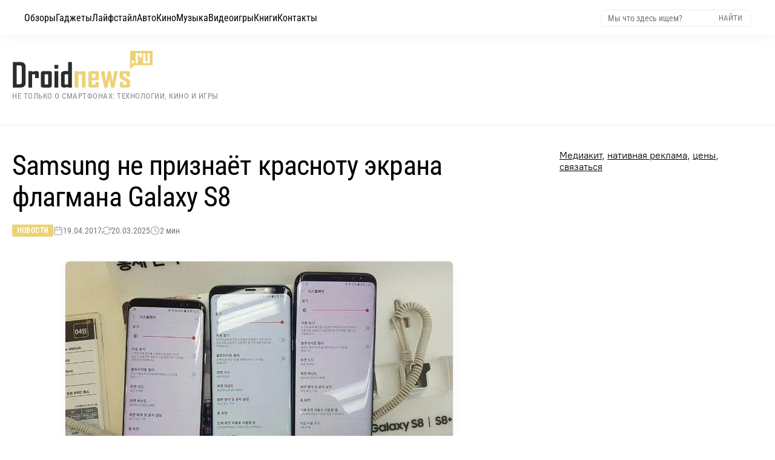

--- FILE ---
content_type: text/html; charset=UTF-8
request_url: https://droidnews.ru/samsung-otricaet-krasnyj-ottenok-na-ekranah-galaxy-s8
body_size: 22184
content:
<!DOCTYPE html><html lang="ru" prefix="og: http://ogp.me/ns# article: http://ogp.me/ns/article# twitter: http://twitter.com/ns#"><head><meta charset="UTF-8"><title>Samsung отрицает красный оттенок на экранах Galaxy S8</title><link rel="alternate" type="application/rss+xml" title="Droidnews - всё об Android" href="/rss/discover_feed.xml"><meta name="description" content="Samsung отрицает проблемы смартфона Galaxy S8, убеждая, что красный оттенок экрана легко исправляется через настройки."><link rel="canonical" href="https://droidnews.ru/samsung-otricaet-krasnyj-ottenok-na-ekranah-galaxy-s8"><meta name="author" content="zeleboba"><meta name="article:published_time" content="2017-04-19T19:04:13+03:00"><meta name="article:modified_time" content="2025-03-20T05:12:05+03:00"><meta name="article:author" content="zeleboba"><meta name="article:section" content="Новости"><meta name="robots" content="max-image-preview:large"><link rel="alternate" hreflang="ru" href="https://droidnews.ru/samsung-otricaet-krasnyj-ottenok-na-ekranah-galaxy-s8"><link rel="alternate" hreflang="x-default" href="https://droidnews.ru/samsung-otricaet-krasnyj-ottenok-na-ekranah-galaxy-s8"><meta name="viewport" content="width=device-width, initial-scale=1, minimum-scale=1, maximum-scale=5, shrink-to-fit=no, viewport-fit=cover"><meta name="mobile-web-app-capable" content="yes"><meta name="apple-mobile-web-app-capable" content="yes"><meta name="apple-mobile-web-app-status-bar-style" content="default"><meta name="apple-mobile-web-app-title" content="Droidnews"><meta name="theme-color" content="#ffffff"><meta name="msapplication-TileColor" content="#ffffff"><link rel="preload" href="https://droidnews.ru/img/2017/april/samsung-otricaet-krasnyj-ottenok-na-ekranah-galaxy-s8_1.webp" as="image" type="image/webp" fetchpriority="high"><link rel="preload" href="/css/RobotoCondensed-Regular.woff2" as="font" type="font/woff2" crossorigin><link rel="preload" href="/css/Roboto-Light.woff2" as="font" type="font/woff2" crossorigin><link rel="preload" href="/css/PT-Root-UI_Regular.woff2" as="font" type="font/woff2" crossorigin><link rel="preconnect" href="https://static.nativerent.ru" crossorigin><link rel="preconnect" href="https://yandex.ru" crossorigin><link rel="preconnect" href="https://avatars.mds.yandex.net" crossorigin><link rel="dns-prefetch" href="https://telegram.org"><link rel="preload" as="script" href="https://static.nativerent.ru/js/codes/nativerent.v2.js" crossorigin> <script src="https://static.nativerent.ru/js/codes/nativerent.v2.js" async crossorigin></script> <script>(function(){(window.NRentCounter = window.NRentCounter || []).push({id:"5de8db34ac046"})})()</script> <script>window.yaContextCb=window.yaContextCb||[]</script> <script src="https://yandex.ru/ads/system/context.js" async></script> <link rel="apple-touch-icon" href="/img/favicons/apple-touch-icon.png" sizes="180x180"><link rel="icon" href="/img/favicons/favicon-32x32.png" sizes="32x32" type="image/png"><link rel="icon" href="/img/favicons/favicon-16x16.png" sizes="16x16" type="image/png"><link rel="mask-icon" href="/img/favicons/safari-pinned-tab.png" color="#563d7c"><meta property="og:site_name" content="Droidnews.ru - всё самое важное об ИТ и современной культуре"><meta property="og:locale" content="ru_RU"><meta property="og:url" content="https://droidnews.ru/samsung-otricaet-krasnyj-ottenok-na-ekranah-galaxy-s8"><meta property="og:title" content="Samsung отрицает красный оттенок на экранах Galaxy S8"><meta property="og:description" content="Samsung отрицает проблемы смартфона Galaxy S8, убеждая, что красный оттенок экрана легко исправляется через настройки."><meta property="og:type" content="article"><meta property="og:image" content="https://droidnews.ru/img/2017/april/samsung-otricaet-krasnyj-ottenok-na-ekranah-galaxy-s8_1.webp"><meta property="og:image:secure_url" content="https://droidnews.ru/img/2017/april/samsung-otricaet-krasnyj-ottenok-na-ekranah-galaxy-s8_1.webp"><meta property="og:image:type" content="image/webp"><meta property="og:image:width" content="1920"><meta property="og:image:height" content="1080"><meta property="article:published_time" content="2017-04-19T19:04:13+03:00"><meta property="article:modified_time" content="2025-03-20T05:12:05+03:00"><meta property="article:author" content="zeleboba"><meta property="article:section" content="Новости"><meta name="twitter:card" content="summary_large_image"><meta name="twitter:site" content="@droidnews_ru"><meta name="twitter:creator" content="@zeleboba"><meta name="twitter:title" content="Samsung отрицает красный оттенок на экранах Galaxy S8"><meta name="twitter:description" content="Samsung отрицает проблемы смартфона Galaxy S8, убеждая, что красный оттенок экрана легко исправляется через настройки."><meta name="twitter:image" content="https://droidnews.ru/img/2017/april/samsung-otricaet-krasnyj-ottenok-na-ekranah-galaxy-s8_1.webp"><meta property="yandex_recommendations_image" content="https://droidnews.ru/img/2017/april/samsung-otricaet-krasnyj-ottenok-na-ekranah-galaxy-s8_1.webp"><meta name="yandex-verification" content="326b3244e5368bba"><meta name="google-site-verification" content="5LbifkavG-_Wy90cXBH_KKqe9xBW6Mop_WwZifHQBQ4"><meta name="zen-verification" content="MuFQh4VoqC0K4SPq6xFJ1euAPhWdFK5HkuiiRsx3Sl2Whu7yIAPpcircQHfjxdRx"> <script type="application/ld+json">
	{
		"@context": "https://schema.org",
		"@type": "NewsArticle",
		"mainEntityOfPage": {
			"@type": "WebPage",
			"@id": "https://droidnews.ru/samsung-otricaet-krasnyj-ottenok-na-ekranah-galaxy-s8"
		},
		"headline": "Samsung отрицает красный оттенок на экранах Galaxy S8",
		"description": "Samsung отрицает проблемы смартфона Galaxy S8, убеждая, что красный оттенок экрана легко исправляется через настройки.",
		"url": "https://droidnews.ru/samsung-otricaet-krasnyj-ottenok-na-ekranah-galaxy-s8",
		"image": {
			"@type": "ImageObject",
			"url": "https://droidnews.ru/img/2017/april/samsung-otricaet-krasnyj-ottenok-na-ekranah-galaxy-s8_1.webp",
			"width": "1920",
			"height": "1080",
			"caption": "Samsung отрицает красный оттенок на экранах Galaxy S8"
		},
		"datePublished": "2017-04-19T19:04:13+03:00",
		"dateModified": "2025-03-20T05:12:05+03:00",
		"author": {
			"@type": "Person",
			"name": "zeleboba",
            "url": "https://droidnews.ru/kontakty"
		},
		"publisher": {
			"@type": "Organization",
			"name": "Droidnews.ru",
			"url": "https://droidnews.ru",
			"logo": {
				"@type": "ImageObject",
				"url": "https://droidnews.ru/img/logo_droidnews.svg",
				"width": "232",
				"height": "62"
			},
			"sameAs": [
				"https://t.me/droidnews",
				"https://vk.com/droidnews_ru",
				"https://www.dzen.ru/droidnews"
			]
		},
		"articleSection": "Новости",
		"wordCount": "400",
		"timeRequired": "PT2M",
		"inLanguage": "ru-RU",
		"isAccessibleForFree": true,
		"keywords": "Galaxy S8, Samsung, красный экран, дисплей, настройки дисплея, проблема видеоускорителя",
		"speakable": {
			"@type": "SpeakableSpecification",
			"cssSelector": ["h1", ".post-info", "main p"]
		}
	}
	</script> <script type="application/ld+json">
	{
		"@context": "https://schema.org",
		"@type": "BreadcrumbList",
		"itemListElement": [
			{
				"@type": "ListItem",
				"position": 1,
				"name": "Главная",
				"item": "https://droidnews.ru"
			},
			{
				"@type": "ListItem",
				"position": 2,
				"name": "Новости",
				"item": "https://droidnews.ru/news/page/1"
			},
			{
				"@type": "ListItem",
				"position": 3,
				"name": "Samsung отрицает красный оттенок на экранах Galaxy S8",
				"item": "https://droidnews.ru/samsung-otricaet-krasnyj-ottenok-na-ekranah-galaxy-s8"
			}
		]
	}
	</script> <style> :root { --color-gold: #edd274; --color-gold-hover: #c0964b; --color-text-head: #000; --color-text-mute: #666; --font-main: 'PT-Root-UI', 'PT-Root-UI-Fallback', sans-serif; --font-head: 'Roboto Light', 'Roboto-Fallback', sans-serif; --font-cond: 'Roboto Condensed', 'Roboto-Condensed-Fallback', sans-serif; --container-width: 1360px; --menu-height: 44px; --spacing-top: 40px; --spacing-header-bottom: 60px; --spacing-section-outer: 60px; --spacing-section-inner: 60px; --spacing-card: 15px; --spacing-element: 15px; } * { box-sizing: border-box; } body { margin: 0; padding-top: var(--menu-height); background: #fff; font-family: var(--font-main); } img { max-width: 100%; height: auto; display: block; object-fit: cover; } a { text-decoration: none; color: inherit; transition: color 0.2s; } a:hover { color: var(--color-gold-hover); } h1, h2, h3, h4 { margin: 0; padding: 0; font-size: inherit; font-weight: inherit; font-family: var(--font-head); } @font-face { font-family: 'Roboto-Fallback'; src: local('Arial'); ascent-override: 92.8%; descent-override: 24.4%; line-gap-override: 0%; size-adjust: 100.6%; } @font-face { font-family: 'PT-Root-UI-Fallback'; src: local('Arial'); ascent-override: 96%; descent-override: 20%; size-adjust: 99.5%; } @font-face { font-family: 'Roboto'; src: url('/css/Roboto-Regular.woff2') format('woff2'); font-weight: 400; font-style: normal; font-display: swap; } @font-face { font-family: 'Roboto Condensed'; src: url('/css/RobotoCondensed-Regular.woff2') format('woff2'); font-weight: 400; font-style: normal; font-display: swap; } @font-face { font-family: 'Roboto Light'; src: url('/css/Roboto-Light.woff2') format('woff2'); font-weight: 300; font-style: normal; font-display: swap; } @font-face { font-family: 'PT-Root-UI'; src: url('/css/PT-Root-UI_Regular.woff2') format('woff2'); font-weight: 400; font-style: normal; font-display: swap; } p { font-size: clamp(16px, 1.1vw + 14px, 19px); line-height: 1.6; color: #444444; font-weight: 400; max-width: 75ch; margin: 25px auto; padding: 0 20px; box-sizing: border-box; } .wrapper { width: 100%; overflow: hidden; } .section { width: 100%; margin-bottom: var(--spacing-section-outer); clear: both; } .section:last-of-type { margin-bottom: 0; } .section-inner { max-width: var(--container-width); margin: 0 auto; padding: 0 20px; display: flex; justify-content: space-between; flex-wrap: wrap; gap: 30px; } .bg-cream { background: #faf1d5; padding: var(--spacing-section-inner) 0; margin-bottom: var(--spacing-section-outer); width: 100%; clear: both; } .label-cat { font-family: var(--font-cond); display: inline-block; padding: 5px 10px; background: var(--color-gold); color: #fff !important; font-size: 14px; line-height: 1; align-self: flex-start; margin-bottom: var(--spacing-element); } .label-cat:hover { background: #fff; color: var(--color-gold-hover) !important; outline: 1px solid var(--color-gold-hover); } .preview-text { font-family: var(--font-head); font-size: 16px; line-height: 1.5; color: var(--color-text-mute); margin-top: var(--spacing-element); display: block; } .preview-text:hover { color: var(--color-text-head); } .navbar-tg { font-family: var(--font-cond); position: fixed; top: 0; left: 0; width: 100%; height: 44px; z-index: 1001; transform: translateY(-100%); transition: transform 0.3s cubic-bezier(0.4, 0, 0.2, 1); will-change: transform; background-color: #ffffff; border-bottom: 1px solid #f5f5f5; box-shadow: 0 0 30px rgba(0,0,0,0.15); display: flex; align-items: center; justify-content: space-between; padding: 0 15px; background-image: linear-gradient(135deg, rgba(173, 216, 230, 0.2), rgba(255, 182, 193, 0.2), rgba(221, 160, 221, 0.2), rgba(173, 216, 230, 0.2)); background-size: 400% 400%; animation: gentle-background 10s ease-in-out infinite; } .navbar-tg.visible { transform: translateY(0); } .navbar-tg-content { display: flex; align-items: center; font-size: 14px; color: #333; line-height: 1; flex: 1; justify-content: center; } .navbar-tg-link { display: inline-flex; align-items: center; gap: 5px; color: #0088cc; font-weight: normal; } .navbar-tg-icon { width: 14px; height: 14px; fill: currentColor; display: block; } .navbar-tg .burger-btn { color: #333; } .navbar-tg .burger-btn span { background-color: #333; } .menu-top { font-family: var(--font-cond); position: fixed; top: 0; left: 0; width: 100%; z-index: 1000; display: flex; align-items: center; justify-content: space-between; transform: translateY(0); transition: transform 0.3s cubic-bezier(0.4, 0, 0.2, 1); will-change: transform; } .menu-top.hidden { transform: translateY(-100%); } @media (min-width: 901px) { .menu-top { height: 60px; padding: 0 40px; background: rgba(255, 255, 255, 0.85); backdrop-filter: blur(16px) saturate(180%); -webkit-backdrop-filter: blur(16px) saturate(180%); border-bottom: 1px solid rgba(0,0,0,0.05); box-shadow: 0 4px 30px rgba(0, 0, 0, 0.03); } .menu-left { display: flex; align-items: center; gap: 25px; height: 100%; } .menu-link { font-size: 16px; color: #000; display: flex; align-items: center; height: 100%; position: relative; transition: color 0.2s; } .menu-link:hover { color: var(--color-gold-hover); } .menu-right { display: flex; align-items: center; } .search-form { display: flex; align-items: center; border: 1px solid #eee; padding: 4px 8px; border-radius: 4px; background: #fff; } .search-input { font-family: var(--font-cond); border: none; outline: none; font-size: 14px; width: 180px; color: #333; } .search-btn { background: none; border: none; cursor: pointer; color: #777; font-family: var(--font-cond); text-transform: uppercase; font-size: 13px; padding: 0 5px; } .search-btn:hover { color: var(--color-gold-hover); } } @keyframes gentle-background { 0% { background-position: 0% 50%; } 25% { background-position: 100% 50%; } 50% { background-position: 100% 100%; } 75% { background-position: 0% 100%; } 100% { background-position: 0% 50%; } } .header-wrapper { width: 100%; margin-top: var(--spacing-top); margin-bottom: var(--spacing-header-bottom); } .header-content { max-width: var(--container-width); margin: 0 auto; padding: 0 20px; display: flex; justify-content: flex-start; align-items: center; flex-wrap: wrap; align-content: center; } .logo-group { display: flex; flex-direction: column; justify-content: center; } .logo { width: 232px; height: auto; display: block; } .site-slogan-h1 { font-family: var(--font-cond); font-size: 13px; color: #888; margin-top: 6px; font-weight: 400; line-height: 1.2; text-transform: uppercase; letter-spacing: 0.5px; } .footer { width: 100%; background: #303030; color: #fff; padding: 40px 0; margin-top: 0; } .footer-inner-fluid { width: 100%; padding: 0 40px; display: flex; justify-content: space-between; align-items: flex-start; } .footer-left { width: 250px; display: flex; flex-direction: column; align-items: flex-start; } .footer-logo { font-weight: 300; font-size: 20px; color: #fff; text-transform: uppercase; margin-bottom: 5px; display: inline-block; transform: scaleY(1.5); transform-origin: left bottom; } .footer-copy { font-size: 13px; color: #888; } .footer-center { display: flex; gap: 60px; } .footer-menu-col { display: flex; flex-direction: column; gap: 10px; } .footer-menu-col a { font-family: var(--font-cond); font-size: 15px; color: #ccc; transition: color 0.2s; } .footer-menu-col a:hover { color: var(--color-gold); } .footer-title { font-family: var(--font-head); font-size: 16px; color: #fff; margin-bottom: 15px; opacity: 0.6; } .footer-right { width: 250px; display: flex; flex-direction: column; align-items: flex-start; gap: 15px; } .social-row { display: flex; gap: 10px; } @media (max-width: 900px) { .footer-right { width: 100%; align-items: center; justify-content: center; margin-bottom: 30px; } } .social-btn { display: inline-flex; align-items: center; justify-content: center; width: 30px; height: 30px; background: rgba(255, 255, 255, 0.03); border-radius: 8px; transition: all 0.3s ease; border: none; transform: translateZ(0); } .social-btn svg { display: block; width: 100%; height: 100%; border-radius: 8px; opacity: 0.6; filter: grayscale(100%); transition: all 0.3s ease; } .social-btn:hover { background: rgba(237, 210, 116, 0.15); box-shadow: 0 0 20px rgba(237, 210, 116, 0.25); transform: none; } .social-btn:hover svg { opacity: 1; filter: grayscale(0%); } .cookie-bar { position: relative; width: 100%; background: #252525; color: #ccc; padding: 20px 40px; display: flex; align-items: center; justify-content: space-between; gap: 30px; font-size: 13px; line-height: 1.5; font-family: var(--font-main); z-index: 10; } .cookie-text-block { flex-grow: 1; max-width: 1200px; } .cookie-text-block a { color: var(--color-gold); text-decoration: underline; } .cookie-close { background: none; border: 1px solid #666; color: #fff; font-size: 24px; line-height: 1; width: 34px; height: 34px; border-radius: 50%; cursor: pointer; display: flex; align-items: center; justify-content: center; flex-shrink: 0; padding-bottom: 2px; transition: all 0.2s; } .cookie-close:hover { border-color: var(--color-gold); color: var(--color-gold); } @media (min-width: 901px) { .navbar-tg { display: none !important; } .menu-top { top: 0 !important; transform: translateY(0) !important; } .menu-top.hidden { transform: translateY(0) !important; } .burger-btn { display: none; } } @media (max-width: 900px) { :root { --spacing-top: 20px; --spacing-header-bottom: 30px; --spacing-section-outer: 40px; --spacing-section-inner: 40px; } .menu-top { padding: 0 15px; height: 44px; background: rgba(255, 255, 255, 0.95); position: fixed; top: 0; left: 0; width: 100%; z-index: 1000; display: flex; align-items: center; } .burger-btn { display: block; background: none; border: none; width: 24px; height: 24px; position: relative; cursor: pointer; color: #000; z-index: 1002; padding: 0; flex-shrink: 0; } .burger-btn span { display: block; width: 100%; height: 2px; background-color: currentColor; margin-bottom: 5px; transition: 0.3s; } .burger-btn span:last-child { margin-bottom: 0; } .burger-btn.active span:nth-child(1) { transform: rotate(45deg) translate(4px, 5px); } .burger-btn.active span:nth-child(2) { opacity: 0; } .burger-btn.active span:nth-child(3) { transform: rotate(-45deg) translate(4px, -5px); } .menu-left { position: fixed; top: 44px; left: 0; width: 100%; height: calc(100vh - 44px); background: rgba(255, 255, 255, 0.98); backdrop-filter: blur(20px); -webkit-backdrop-filter: blur(20px); display: flex; flex-direction: column; align-items: flex-start; padding: 20px; transform: translateX(-100%); transition: transform 0.3s cubic-bezier(0.4, 0, 0.2, 1); overflow-y: auto; border-top: 1px solid rgba(0,0,0,0.05); box-sizing: border-box; } .menu-left.active { transform: translateX(0); } .menu-link { font-size: 20px; width: 100%; padding: 15px 0; border-bottom: 1px solid #f5f5f5; height: auto; } .menu-right { display: none; } .mobile-search-wrapper { display: block; width: 100%; margin-bottom: 20px; } .header-content { flex-direction: column; align-items: center; } .logo { float: none; margin-bottom: 10px; margin: 0 auto; } .logo-group { align-items: center; text-align: center; } .site-slogan-h1 { font-size: 11px; margin-bottom: 5px; max-width: 280px; } .section-inner { flex-direction: column; } .footer-inner-fluid { flex-direction: column; align-items: center; text-align: center; padding: 0 20px; } .footer-left { width: 100%; justify-content: center; align-items: center; margin-bottom: 30px; } .footer-right { width: 100%; justify-content: center; margin-bottom: 30px; } .footer-logo { transform-origin: center bottom; } .footer-center { width: 100%; justify-content: center; flex-wrap: wrap; margin-bottom: 30px; order: -1; gap: 20px; } .footer-menu-col { align-items: center; } .cookie-bar { flex-direction: column; text-align: center; padding: 20px; } .cookie-close { margin-top: 15px; } } .header-wrapper { margin-bottom: var(--spacing-top) !important; } .page-layout { display: flex; justify-content: space-between; gap: 60px; border-top: 1px solid #efefef; width: 100%; padding-top: var(--spacing-top); padding-bottom: 60px; align-items: stretch; } .page-main { flex: 1; min-width: 0; } .page-sidebar { width: 336px; flex-shrink: 0; } .sidebar-sticky { position: sticky; top: calc(var(--menu-height) + 20px); } .article-container { width: 100%; max-width: 840px; margin-left: 0; margin-right: auto; } .article-body img:first-of-type { content-visibility: auto; contain-intrinsic-size: 1920px 1080px; decoding: sync; } .article-header { margin-bottom: clamp(24px, 4vw, 40px); text-align: left; margin-left: 0; } .page-main .article-header h1 { font-family: var(--font-cond); line-height: 1.15; color: var(--color-text-head); font-size: clamp(26px, 4.5vw, 46px); margin-top: 0; margin-bottom: 20px; letter-spacing: -0.02em; max-width: 100%; } .post-meta { display: flex; flex-wrap: wrap; gap: 20px; font-size: 14px; color: #777; font-family: var(--font-cond); align-items: center; } .meta-category a { color: #fff; background-color: var(--color-gold); padding: 3px 8px; border-radius: 2px; text-transform: uppercase; font-size: 12px; font-weight: 700; letter-spacing: 0.5px; transition: background 0.2s; } .meta-category a:hover { background-color: var(--color-gold-hover); color: #fff !important; } .meta-item { display: flex; align-items: center; gap: 6px; } .meta-icon { opacity: 0.6; width: 16px; height: 16px; } .article-body { font-family: var(--font-main); color: #444444; font-size: clamp(18px, 1.1vw + 14px, 20px); line-height: 1.6; font-weight: 400; } .article-body p, .article-body ul, .article-body ol, .article-body blockquote { color: inherit; font-size: inherit; line-height: inherit; max-width: 68ch; width: 100%; margin-left: 0; margin-top: 20px; margin-bottom: 20px; } .article-body b, .article-body strong { color: #000; font-weight: 700; } .article-body h2 { margin-top: 60px; margin-bottom: 25px; font-family: var(--font-cond); font-size: clamp(28px, 3.5vw, 36px); color: #000; line-height: 1.15; max-width: 100%; position: relative; padding-bottom: 15px; } .article-body h2::after { content: ""; position: absolute; left: 0; bottom: 0; width: 60px; height: 4px; background-color: var(--color-gold); } .article-body h3 { margin-top: 40px; margin-bottom: 15px; font-family: var(--font-cond); font-size: clamp(22px, 2.5vw, 26px); font-weight: 700; color: #000; } .article-body a { color: #b08d55; text-decoration: none; border-bottom: 1px solid rgba(176, 141, 85, 0.3); transition: all 0.2s ease-in-out; } .article-body p a:hover, .article-body li a:hover, .article-body td a:hover, .article-body blockquote a:hover { color: #a67c3d; border-color: #a67c3d; } .article-body a:not([href]) { text-decoration: none; border: none; } .article-body code { font-family: Consolas, Monaco, "Andale Mono", "Ubuntu Mono", monospace; font-size: 0.9em; color: #444; background-color: rgba(207, 174, 112, 0.15); border: 1px solid rgba(207, 174, 112, 0.2); padding: 2px 6px; border-radius: 4px; vertical-align: middle; word-wrap: break-word; } .article-body a code { color: inherit; border-color: inherit; background-color: transparent; } .article-body pre { display: block; background: #fcfcfc; border: 1px solid #efefef; border-left: 4px solid var(--color-gold, #cfae70); border-radius: 6px; padding: 15px; margin: 20px 0; overflow-x: auto; line-height: 1.5; } .article-body pre code { background: none; border: none; padding: 0; color: inherit; font-size: inherit; word-wrap: normal; white-space: pre; } .article-body ul, .article-body ol { padding-left: 0; } .article-body li { position: relative; margin-bottom: 0.8em; padding-left: 30px; list-style: none; margin-left: 30px; } .article-body ul li::before { content: ""; position: absolute; left: 10px; top: 10px; width: 6px; height: 6px; background: var(--color-gold); border-radius: 50%; } .article-body ol { counter-reset: item; } .article-body ol li::before { content: counter(item) "."; counter-increment: item; position: absolute; left: 0; top: 0; font-weight: 700; color: var(--color-gold); font-family: var(--font-cond); } .article-body blockquote { font-family: var(--font-head); font-style: italic; margin: 2.5em 0; padding: 20px 20px 20px 30px; border-left: 4px solid var(--color-gold); background: linear-gradient(90deg, #fffaf0 0%, rgba(255,255,255,0) 100%); color: #333; } .spoiler-content ul li::before { content: "•" !important; width: auto !important; height: auto !important; background: none !important; border-radius: 0 !important; left: 0 !important; top: -1px !important; font-size: 18px !important; color: var(--color-gold) !important; } .article-body table { display: block; width: 100%; overflow-x: auto; -webkit-overflow-scrolling: touch; border-collapse: collapse; margin: 2em 0; font-size: 0.9em; scrollbar-width: thin; scrollbar-color: var(--color-gold) #f0f0f0; margin-left: 0; } .article-body th, .article-body td { padding: 12px 15px; border-bottom: 1px solid #eee; text-align: left; white-space: normal; min-width: 120px; } .article-body thead th { background-color: #f9f9f9; font-family: var(--font-cond); font-weight: 700; color: #000; border-bottom: 2px solid var(--color-gold); vertical-align: bottom; } .article-body img { display: block; width: auto; max-width: 100%; height: auto; max-height: 75vh; object-fit: contain; border: 1px solid rgba(0, 0, 0, 0.06); box-shadow: 0 4px 15px rgba(0, 0, 0, 0.04); border-radius: 8px; background-color: transparent; margin: 0 auto; } .article-body figcaption, .article-body .credits-photo { display: block; width: 100%; max-width: 63ch; margin-top: 0; margin-bottom: 30px; margin-left: auto; margin-right: 0; font-family: var(--font-main); font-size: 14px; line-height: 1.4; color: #888; text-align: right; } .article-body figcaption::before, .article-body .credits-photo::before { content: "▲"; font-size: 10px; color: var(--color-gold); margin-right: 6px; vertical-align: middle; } .tldr { display: block; box-sizing: border-box; width: 100%; max-width: 63ch; margin-left: 0; margin-right: auto; position: relative; left: 10px; margin-top: 40px; margin-bottom: 40px; padding: 30px 30px 0px 30px; background-color: #fdfcf8; border: 1px solid #f5f2e8; border-radius: 8px; } .tldr .tldr-title { font-family: var(--font-cond); font-size: 18px; font-weight: 700; color: #000; text-transform: uppercase; letter-spacing: 1px; margin-top: 0; margin-bottom: 18px; border: none !important; padding-bottom: 0 !important; display: flex; align-items: center; gap: 12px; line-height: 1; } .tldr .tldr-title::after { display: none !important; } .tldr .tldr-title::before { content: ""; display: block; width: 12px; height: 12px; background-color: var(--color-gold); border-radius: 2px; flex-shrink: 0; } .tldr ul { margin: 0px 0px 25px 0px; padding: 0; } .tldr li { position: relative; left: -35px; padding-left: 25px; margin-bottom: 12px; font-size: 16px; line-height: 1.5; color: #333; list-style: none; } .tldr li::before { content: "•"; position: absolute; left: 0; top: -1px; color: var(--color-gold); font-weight: bold; font-size: 20px; line-height: 1; } @media (max-width: 900px) { .tldr { position: static; left: auto; margin-left: 0; max-width: 100%; padding: 20px; } } .article-body .wide, .article-body .white-section { position: relative; z-index: 1; padding-top: 80px; padding-bottom: 80px; margin: 0; clear: both; overflow: visible; } .article-body .wide::before { content: ''; position: absolute; top: 0; bottom: 0; z-index: -1; background-color: #fcfaf3; width: 400%; left: -100%; } .article-body .wide::after, .article-body .white-section::after { content: "— ❦ —"; display: block; text-align: center; color: var(--color-gold); font-family: var(--font-head); font-size: 20px; opacity: 0.6; letter-spacing: 4px; margin-top: 60px; } .article-body .wide h2.gifts, .article-body .white-section h2.gifts { font-family: var(--font-head); font-weight: 300; font-size: clamp(32px, 5vw, 52px); line-height: 1.15; color: #111; text-align: center; margin-top: 0; margin-bottom: 50px; border: none !important; padding-bottom: 0 !important; text-shadow: 0 2px 4px rgba(0, 0, 0, 0.05), 0 5px 15px rgba(189, 166, 122, 0.3); letter-spacing: -0.01em; } .article-body h2.gifts::after { display: none !important; } .article-body .wide img, .article-body .white-section img { display: block; width: 90%; max-width: 100%; height: auto; margin: 0 auto 50px auto; border: none; padding: 0; background: transparent; border-radius: 12px; box-shadow: 0 20px 50px rgba(50, 40, 20, 0.06); transition: transform 0.4s ease, box-shadow 0.4s ease; } .article-body .wide img:hover, .article-body .white-section img:hover { transform: translateY(-5px); box-shadow: 0 30px 60px rgba(50, 40, 20, 0.12); } .article-body .wide > p, .article-body .wide > ul, .article-body .wide > ol, .article-body .white-section > p, .article-body .white-section > ul, .article-body .white-section > ol { max-width: 68ch; margin-left: auto; margin-right: auto; line-height: 1.7; } @media (max-width: 900px) { .page-main, .article-body { overflow: visible !important; overflow-x: visible !important; } .article-body .wide { width: 100vw; left: 50%; margin-left: -50vw; margin-right: -50vw; padding: 60px 20px; padding-bottom:80px !important; } .article-body .wide::before { width: 100%; left: 0; transform: none; } .article-body .white-section { padding: 60px 0; } .article-body .wide img, .article-body .white-section img { width: 100%; border-radius: 8px; } } .author-bio { display: flex; align-items: center; gap: 25px; width: 100%; max-width: 840px; margin: 50px 0; padding: 30px; box-sizing: border-box; background: #fafafa; border: 1px solid #eee; border-left: 4px solid var(--color-gold, #cfae70); border-radius: 8px; box-shadow: 0 5px 20px rgba(0,0,0,0.03); border-bottom: 1px solid #efefef; width:78ch; position:relative; left:20px; } .author-bio__image-wrapper { flex-shrink: 0; } .author-bio__avatar { width: 80px; height: 80px; border-radius: 8px; object-fit: cover; } .author-bio__content { flex: 1; } .author-bio__name { font-family: var(--font-cond, sans-serif); font-weight: 700; font-size: 20px; color: #111; margin-bottom: 6px; } .author-bio__name::before { content: "Автор: "; font-weight: 400; color: #888; font-size: 0.9em; } .author-bio__desc { font-family: var(--font-main, sans-serif); font-size: 15px; line-height: 1.5; color: #555; } .subscribe-block { margin: 50px 0; max-width: 840px; width:78ch; position: relative; left:20px; border-top: 1px solid #efefef; padding-top: 50px; border-bottom: 1px solid #efefef; padding-bottom: 50px; } .subscribe-title { font-family: var(--font-cond, sans-serif); font-weight: 700; font-size: 22px; color: #111; margin-bottom: 20px; text-align: left; } .subscribe-grid { display: grid; grid-template-columns: repeat(3, 1fr); gap: 15px; } .sub-card { display: flex; flex-direction: column; align-items: center; justify-content: center; gap: 10px; padding: 15px; background: #fff; border: 1px solid #eee; border-radius: 12px; text-decoration: none; transition: all 0.2s ease; } .sub-tg:hover { border-color: #2AABEE; box-shadow: 0 5px 15px rgba(42, 171, 238, 0.15); } .sub-zen:hover { border-color: #ff0000; box-shadow: 0 5px 15px rgba(0, 0, 0, 0.15); } .sub-vk:hover { border-color: #0077FF; box-shadow: 0 5px 15px rgba(0, 119, 255, 0.15); } .sub-rss:hover { border-color: #FFA500; box-shadow: 0 5px 15px rgba(255, 165, 0, 0.15); } .sub-ok:hover { border-color: #EE8208; box-shadow: 0 5px 15px rgba(238, 130, 8, 0.15); } .sub-max:hover { border-color: #8539d8; box-shadow: 0 5px 15px rgba(0, 0, 0, 0.15); } .sub-card:hover { transform: translateY(-3px); } .sub-icon img { width: 32px; height: 32px; display: block; object-fit: contain; margin: 0 !important; } .sub-text { font-family: var(--font-cond, sans-serif); font-weight: 700; font-size: 14px; color: #333; } @media (max-width: 900px) { .subscribe-grid { grid-template-columns: repeat(2, 1fr); } .sub-card { flex-direction: row; padding: 12px; justify-content: flex-start; gap: 15px; padding-left: 20px; } } .comments-section { margin-top: 50px; width: 78ch; position: relative; left: 20px; } .comments-section h4 { font-family: var(--font-cond); font-weight: 700; font-size: 22px; color: #111; margin-top: 0; margin-bottom: 25px; } .comment-item { padding: 15px 0; background: transparent; border-bottom: 1px solid #eee; transition: background-color 0.3s ease; margin-left: 0; } .comments-list .comment-item:last-child { border-bottom: none; } .comment-item:target { background-color: #fffbf2; border-radius: 8px; padding-left: 10px; padding-right: 10px; border-bottom-color: transparent; } .comment-content { display: flex; gap: 15px; } .comment-avatar { width: 44px; height: 44px; border-radius: 50%; flex-shrink: 0; object-fit: cover; margin-top: 4px; } .comment-body { flex: 1; min-width: 0; } .comment-header { display: flex; justify-content: space-between; align-items: baseline; margin-bottom: 6px; } .comment-author { font-family: var(--font-cond, sans-serif); font-weight: 700; font-size: 16px; color: #222; } .btn-reply { background: none; border: none; padding: 0; cursor: pointer; font-family: var(--font-main, sans-serif); font-size: 13px; color: #999; transition: color 0.2s; } .btn-reply:hover { color: var(--color-gold, #cfae70); text-decoration: underline; } .comment-text { font-family: var(--font-main, sans-serif); font-size: 15px; line-height: 1.5; color: #444; } .comment-level-1 { margin-left: 30px; padding-left: 20px; border-bottom: 1px dashed #eee; } .comment-level-2 { margin-left: 60px; padding-left: 20px; border-bottom: 1px dashed #eee; } .comment-level-3 { margin-left: 90px; padding-left: 20px; border-bottom: 1px dashed #eee; } @media (max-width: 900px) { .comments-section { width: 100%; left: 0; padding: 0 20px; box-sizing: border-box; } .comment-item { padding: 15px 0; } .comment-level-1, .comment-level-2, .comment-level-3 { margin-left: 0 !important; margin-left: 20px !important; padding-left: 15px !important; border-left: 3px solid var(--color-gold, #cfae70) !important; border-bottom: 1px solid #f0f0f0 !important; border-bottom-style: solid !important; } .comment-avatar { width: 36px; height: 36px; } } .gold-comment-form { background: #fdfdfd; border: 1px solid #efefef; border-radius: 8px; padding: 30px; margin-top: 30px; box-shadow: 0 10px 30px rgba(0,0,0,0.03); } .form-row-group { display: flex; gap: 20px; margin-bottom: 20px; } .input-wrapper { flex: 1; position: relative; } .input-wrapper.full-width { width: 100%; margin-bottom: 25px; } .gold-input, .gold-textarea { width: 100%; box-sizing: border-box; padding: 14px 18px; font-family: var(--font-main, sans-serif); font-size: 16px; color: #333; background-color: #f4f4f4; border: 1px solid transparent; border-radius: 6px; transition: all 0.3s ease; outline: none; } .gold-textarea { min-height: 120px; resize: vertical; } .gold-input:focus, .gold-textarea:focus { background-color: #fff; border-color: var(--color-gold, #cfae70); box-shadow: 0 4px 12px rgba(207, 174, 112, 0.15); } .gold-input::placeholder, .gold-textarea::placeholder { color: #999; } .form-footer { display: flex; align-items: center; justify-content: space-between; flex-wrap: wrap; gap: 15px; } .gold-submit-btn { display: inline-flex; align-items: center; justify-content: center; gap: 10px; padding: 12px 30px; background-color: var(--color-gold, #cfae70); color: #fff; font-family: var(--font-cond, sans-serif); font-weight: 700; font-size: 16px; text-transform: uppercase; letter-spacing: 0.5px; border: none; border-radius: 6px; cursor: pointer; transition: all 0.2s ease; } .gold-submit-btn:hover { background-color: #111; color: #fff; transform: translateY(-2px); box-shadow: 0 5px 15px rgba(0,0,0,0.1); } .gold-submit-btn:active { transform: translateY(0); } .btn-arrow { font-family: sans-serif; font-size: 18px; line-height: 1; } .form-notice { font-size: 13px; color: #999; font-family: var(--font-main, sans-serif); } @media (max-width: 600px) { .gold-comment-form { padding: 20px; } .form-row-group { flex-direction: column; gap: 15px; } .form-footer { flex-direction: column; align-items: stretch; } .gold-submit-btn { width: 100%; } .form-notice { text-align: center; } } .aux-input { position: absolute; left: -9999px; top: 0; width: 1px; height: 1px; overflow: hidden; opacity: 0; pointer-events: none; } p.contents-title { font-family: var(--font-cond); font-size: 18px; font-weight: 700; color: #000; text-transform: uppercase; letter-spacing: 1px; margin-top: 60px; margin-bottom: 20px; margin-left: 0; line-height: 1.2; display: flex; align-items: center; gap: 10px; } p.contents-title::before { content: ""; display: block; width: 20px; height: 20px; background-image: url("data:image/svg+xml,%3Csvg xmlns='http://www.w3.org/2000/svg' viewBox='0 0 24 24' fill='none' stroke='%23999999' stroke-width='2' stroke-linecap='round' stroke-linejoin='round'%3E%3Cline x1='8' y1='6' x2='21' y2='6'%3E%3C/line%3E%3Cline x1='8' y1='12' x2='21' y2='12'%3E%3C/line%3E%3Cline x1='8' y1='18' x2='21' y2='18'%3E%3C/line%3E%3Cline x1='3' y1='6' x2='3.01' y2='6'%3E%3C/line%3E%3Cline x1='3' y1='12' x2='3.01' y2='12'%3E%3C/line%3E%3Cline x1='3' y1='18' x2='3.01' y2='18'%3E%3C/line%3E%3C/svg%3E"); background-repeat: no-repeat; background-position: center; background-size: contain; } ul.contents { margin: 0 0 40px 5px; padding-left: 0; list-style: none; width: 100%; max-width: 63ch; } ul.contents li { position: relative; padding-left: 35px; margin-bottom: 12px; font-family: var(--font-main); font-size: 18px; line-height: 1.4; } ul.contents li:last-child { margin-bottom: 0; } .article-body ul.contents li::before { background: none !important; width: auto !important; height: auto !important; border-radius: 0 !important; top: 0px !important; left: 10px !important; content: '→' !important; font-size: inherit; font-weight: 700; color: var(--color-gold); transition: transform 0.2s ease-in-out; } ul.contents li:hover::before { transform: translateX(5px); } ul.contents a { color: #b08d55; font-weight: 400; text-decoration: none; border-bottom: 1px solid rgba(176, 141, 85, 0.3); transition: all 0.2s ease-in-out; } ul.contents a:hover { color: var(--color-gold-hover); border-bottom-color: var(--color-gold-hover); } @media (max-width: 900px) { ul.contents { max-width: 100%; } } .faq-list { background: none; border: none; box-shadow: none; padding: 0; margin: 50px auto; margin: 40px 40px 40px 25px; width:63ch; position:relative; right:10px; } .faq-list dt { position: relative; padding-left: 28px; font-family: 'PT-Root-UI', sans-serif; font-size: 1.15rem; font-weight: 600; color: #222; line-height: 1.5; } .faq-list dt::before { content: '?'; position: absolute; left: 0; top: 0; font-family: 'Roboto Light', sans-serif; font-size: 1.15rem; font-weight: 700; color: #edd274; } .faq-list dt:not(:first-child) { margin-top: 25px; } .faq-list dd { margin-left: 28px; margin-top: 8px; padding-left: 15px; border-left: 2px solid #F0EBE8; font-family: 'PT-Root-UI', sans-serif; font-size: 1rem; line-height: 1.7; color: #444; } .thumbs-grid { display: flex; justify-content: center; flex-wrap: wrap; gap: 20px; margin-bottom: 20px; clear: both; margin: 50px auto; max-width: 70ch; } .thumbs-grid-img, .thumbs-grid-img-4, .thumbs-grid-img-5 { flex: 1; min-width: 0; max-width: 100%; width:70ch; } .thumbs-grid:has(> .thumbs-grid-img:nth-child(2):last-child) .thumbs-grid-img, .thumbs-grid:has(> [class^="thumbs-grid-img"]:nth-child(2):last-child) [class^="thumbs-grid-img"] { flex-basis: 45%; } .thumbs-grid:has(> .thumbs-grid-img:nth-child(3):last-child) .thumbs-grid-img, .thumbs-grid:has(> [class^="thumbs-grid-img"]:nth-child(3):last-child) [class^="thumbs-grid-img"] { flex-basis: 30%; } .thumbs-grid:has(> .thumbs-grid-img:nth-child(4):last-child) .thumbs-grid-img, .thumbs-grid:has(> [class^="thumbs-grid-img"]:nth-child(4):last-child) [class^="thumbs-grid-img"], .thumbs-grid:has(> .thumbs-grid-img-4) .thumbs-grid-img-4 { flex-basis: 22%; } .thumbs-grid:has(> .thumbs-grid-img:nth-child(5)) .thumbs-grid-img, .thumbs-grid:has(> [class^="thumbs-grid-img"]:nth-child(5)) [class^="thumbs-grid-img"], .thumbs-grid:has(> .thumbs-grid-img-5) .thumbs-grid-img-5 { flex-basis: 17%; } .thumbs-grid-img img, .thumbs-grid-img-4 img, .thumbs-grid-img-5 img { width: 100%; height: auto; display: block; object-fit: contain; border: 1px solid rgba(0, 0, 0, 0.06); box-shadow: 0 4px 15px rgba(0, 0, 0, 0.04); border-radius: 8px; background-color: transparent; } @media (max-width: 768px) and (min-width: 481px) { .thumbs-grid { gap: 15px; justify-content: space-between; width: 100%; } .thumbs-grid:has(> .thumbs-grid-img:nth-child(2):last-child) .thumbs-grid-img, .thumbs-grid:has(> [class^="thumbs-grid-img"]:nth-child(2):last-child) [class^="thumbs-grid-img"] { flex-basis: 48%; max-width: 48%; } .thumbs-grid:has(> .thumbs-grid-img:nth-child(3)) .thumbs-grid-img, .thumbs-grid:has(> [class^="thumbs-grid-img"]:nth-child(3)) [class^="thumbs-grid-img"] { flex-basis: 48%; max-width: 48%; } .thumbs-grid img { width: 100%; height: auto; object-fit: contain; } } @media (max-width: 480px) { .thumbs-grid { display: flex; flex-direction: row; flex-wrap: wrap; gap: 10px; width: 100%; justify-content: space-between; } .thumbs-grid > .thumbs-grid-img, .thumbs-grid > .thumbs-grid-img-4, .thumbs-grid > .thumbs-grid-img-5, .thumbs-grid > [class^="thumbs-grid-img"] { flex: 0 0 calc(50% - 5px) !important; width: calc(50% - 5px) !important; max-width: calc(50% - 5px) !important; } .thumbs-grid > .thumbs-grid-img:only-child, .thumbs-grid > [class^="thumbs-grid-img"]:only-child { flex: 0 0 100% !important; width: 100% !important; max-width: 100% !important; } .thumbs-grid-img img, .thumbs-grid-img-4 img, .thumbs-grid-img-5 img { width: 100%; height: auto; object-fit: contain; } } .gradient-border { display: block; width: 100%; max-width: 840px; margin: 50px auto; box-sizing: border-box; width:79ch; right:15px; clear: both; position: relative; overflow: hidden; background-color: #fdfcf8; border: 1px solid #f5f2e8; border-radius: 12px; border-left: 4px solid var(--color-gold, #cfae70); font-family: var(--font-main, sans-serif); font-size: 16px; line-height: 1.6; color: #333; } .gradient-border b { display: flex; align-items: center; gap: 12px; font-family: var(--font-cond, sans-serif); font-size: 20px; font-weight: 400; color: #111; line-height: 1.2; margin-top: 0; margin-bottom: 15px; padding: 0; } .gradient-border b::before { content: ""; display: block; width: 24px; height: 24px; flex-shrink: 0; background-image: url("data:image/svg+xml,%3Csvg xmlns='http://www.w3.org/2000/svg' viewBox='0 0 24 24' fill='none' stroke='%23999999' stroke-width='2' stroke-linecap='round' stroke-linejoin='round'%3E%3Cpath d='M9 18h6'/%3E%3Cpath d='M10 22h4'/%3E%3Cpath d='M15.09 14c.18-.7.71-2.3 1.69-3.46 1.45-1.74 1.25-4.25-.43-5.74A5.95 5.95 0 0 0 12 3c-3.3 0-6 2.7-6 6 0 2.44 1.35 4.54 3.42 5.46.76.34 1.29 1.05 1.58 1.54'/%3E%3C/svg%3E"); background-repeat: no-repeat; background-position: center; background-size: contain; } .gradient-border > br { display: none; } @media (max-width: 900px) { .gradient-border { margin: 40px 0; padding: 25px 20px; border-radius: 8px; } .gradient-border b { font-size: 18px; align-items: flex-start; } .gradient-border b::before { margin-top: 2px; } } .bonus-content { display: block; width: 100%; max-width: 77ch; position:relative; left:20px; margin: 60px 0 0 0; padding-top: 50px; border-top: 1px solid #efefef; box-sizing: border-box; text-align: left !important; } .bonus-content h4 { font-family: var(--font-cond, sans-serif); font-weight: 700; font-size: 20px; color: #111; margin-top: 0; margin-bottom: 12px; line-height: 1.3; text-align: left; } .bonus-content p:nth-of-type(1) { font-family: var(--font-main, sans-serif); font-size: 14px; color: #999; margin-bottom: 5px; margin-top: 0; font-style: normal; text-align: left !important; margin-left: 0 !important; } .bonus-content p:last-child { font-family: var(--font-main, sans-serif); font-size: 18px; line-height: 1.6; color: #333; margin-top: 0; margin-bottom: 0; text-align: left !important; margin-left: 0 !important; } @media (max-width: 900px) { .bonus-content { max-width: 100%; margin: 40px 0; padding-top: 20px; } } .article-body iframe { display: block; width: 62ch; position:relative; right:20px; max-width: 100%; aspect-ratio: 16 / 9; height: auto; border: none; border-radius: 8px; box-shadow: 0 10px 30px rgba(0, 0, 0, 0.06); background-color: #f0f0f0; margin: 40px auto; } @media (max-width: 600px) { .article-body iframe { border-radius: 6px; margin: 25px auto; } } .adjacent-posts { display: flex; justify-content: space-between; gap: 20px; margin: 50px 0; padding-bottom: 50px; border-bottom: 1px solid #efefef; width: 100%; max-width: 840px; width: 78ch; position: relative; left: 20px; box-sizing: border-box; } .adj-link { flex: 1; display: flex; flex-direction: column; justify-content: center; padding: 20px; background: #fcfcfc; border: 1px solid #f0f0f0; border-radius: 8px; text-decoration: none; transition: all 0.2s ease; min-width: 0; } .adj-link.prev { text-align: left; align-items: flex-start; } .adj-link.next { text-align: right; align-items: flex-end; } .adj-link:hover { background: #fff; border-color: var(--color-gold, #cfae70); box-shadow: 0 5px 15px rgba(207, 174, 112, 0.1); transform: translateY(-2px); } .adj-label { font-family: var(--font-cond, sans-serif); font-size: 12px; text-transform: uppercase; letter-spacing: 1px; color: #999; margin-bottom: 8px; display: flex; align-items: center; gap: 5px; } .adj-link:hover .adj-label { color: var(--color-gold, #cfae70); } .adj-title { font-family: var(--font-cond, sans-serif); font-size: 16px; font-weight: 700; line-height: 1.3; color: #333; display: -webkit-box; -webkit-line-clamp: 2; -webkit-box-orient: vertical; overflow: hidden; } @media (max-width: 900px) { .adjacent-posts { flex-direction: column; width: 100% !important; left: 0 !important; padding: 20px 20px 0 20px; margin: 30px 0; } .adj-link { width: 100%; text-align: left !important; align-items: flex-start !important; } } @media (max-width: 900px) { .header-wrapper { margin-bottom: 20px !important; } .page-layout { flex-direction: column; gap: 40px; padding-top: 20px; padding-left: 20px; padding-right: 20px; box-sizing: border-box; } .page-sidebar { width: 100%; order: 1; } .article-container { padding-left: 0; padding-right: 0; max-width: 100%; width: 100%; } .page-main { width: 100%; min-width: 0; overflow-x: hidden; } .page-main .article-header h1 { line-height: 1.2; margin-bottom: 15px; } .article-body { width: 100%; overflow-x: hidden; } .article-body p, .article-body ul, .article-body ol, .article-body blockquote { max-width: 100%; padding-left: 0; padding-right: 0; } .article-body ul {margin-left: -20px;} .article-body ol {margin-left: -20px;} .tldr ul {margin-left: 0px;} .article-body img { width: auto; max-width: 100%; height: auto; max-height: 65vh; margin-left: auto; margin-right: auto; } .article-body table { width: 100%; margin-left: 0; padding-left: 0; padding-right: 0; } .article-body .wide { padding: 40px 20px; } .article-body .wide img { width: 100%; max-width: 100%; max-height: none; } .author-bio { flex-direction: column; text-align: center; padding: 20px; width: 100% !important; max-width: 100% !important; left: 0 !important; margin-left: 0 !important; margin-right: 0 !important; box-sizing: border-box; } .subscribe-block { width: 100% !important; max-width: 100% !important; left: 0 !important; margin-left: 0 !important; margin-right: 0 !important; box-sizing: border-box; padding: 0; } .comments-section { width: 100% !important; left: 0 !important; margin-left: 0 !important; margin-right: 0 !important; padding: 0; box-sizing: border-box; } .bonus-content { width: 100% !important; max-width: 100% !important; left: 0 !important; margin-left: 0 !important; margin-right: 0 !important; padding: 20px 0; box-sizing: border-box; } .faq-list { width: 100% !important; max-width: 100% !important; right: 0 !important; margin: 40px 0; padding: 0; box-sizing: border-box; } .gradient-border { width: 100% !important; max-width: 100% !important; right: 0 !important; margin: 40px 0; padding: 25px 20px; box-sizing: border-box; } .article-body iframe { width: 100% !important; right: 0 !important; margin: 25px 0; box-sizing: border-box; } .tldr { width: 100% !important; max-width: 100% !important; left: 0 !important; margin-left: 0 !important; margin-right: 0 !important; padding: 20px; box-sizing: border-box; } ul.contents { width: 100% !important; max-width: 100% !important; margin-left: -20px !important; padding: 0; box-sizing: border-box; } .thumbs-grid { width: 100% !important; max-width: 100% !important; margin-left: 0 !important; margin-right: 0 !important; padding: 0; box-sizing: border-box; } .share-block-wrapper, .subscribe-block { text-align: center; } .share-buttons, .subscribe-links { justify-content: center; } .form-row { flex-direction: column; } } </style><link rel="stylesheet" href="/inc/libs/img-seo-lightbox/img-seo-lightbox.css?v=3" media="print" onload="this.media='all'"><noscript><link rel="stylesheet" href="/inc/libs/img-seo-lightbox/img-seo-lightbox.css?v=3"></noscript></head><body><div class="wrapper"><nav><div id="navbar-tg" class="navbar-tg"><div class="navbar-tg-content"><span class="navbar-tg-text">Наши материалы очень удобно получать в&nbsp;</span><a href="https://t.me/droidnews" target="_blank" class="navbar-tg-link"> Telegram <svg class="navbar-tg-icon" xmlns="http://www.w3.org/2000/svg" viewBox="0 0 24 24"><path d="M20.665 3.717l-17.73 6.837c-1.21.486-1.203 1.161-.222 1.462l4.552 1.42l10.532-6.645c.498-.303.953-.14.579.192l-8.533 7.701h-.002l.002.001l-.314 4.692c.46 0 .663-.211.921-.46l2.211-2.15l4.599 3.397c.848.467 1.457.227 1.668-.785l3.019-14.228c.309-1.239-.473-1.8-1.282-1.434z" fill="currentColor"/></svg></a></div></div><div id="navbar" class="menu-top"><button class="burger-btn" id="burgerBtn" aria-label="Меню"><span></span><span></span><span></span></button><nav class="menu-left" id="menuList"><div class="mobile-search-wrapper" style="display: none;"><form action="https://yandex.ru/search/site/" method="get" target="_self" class="search-form"><input type="hidden" name="searchid" value="2145861"><input type="hidden" name="l10n" value="ru"><input type="hidden" name="reqenc" value=""><input type="search" name="text" placeholder="Мы что здесь ищем?" class="search-input"><button type="submit" class="search-btn">Найти</button></form></div><a href="/reviews/page/1" class="menu-link">Обзоры</a><a href="/news/page/1" class="menu-link">Гаджеты</a><a href="/lifestyle/page/1" class="menu-link">Лайфстайл</a><a href="/auto/page/1" class="menu-link">Авто</a><a href="/films/page/1" class="menu-link">Кино</a><a href="/music/page/1" class="menu-link">Музыка</a><a href="/vgames/page/1" class="menu-link">Видеоигры</a><a href="/books/page/1" class="menu-link">Книги</a><a href="/kontakty" class="menu-link">Контакты</a></nav><div class="menu-right"><form action="https://yandex.ru/search/site/" method="get" target="_self" accept-charset="utf-8" class="search-form"><input type="hidden" name="searchid" value="2145861"><input type="hidden" name="l10n" value="ru"><input type="hidden" name="reqenc" value=""><input type="search" name="text" placeholder="Мы что здесь ищем?" class="search-input"><button type="submit" class="search-btn">Найти</button></form></div></div> <script>
			document.addEventListener('DOMContentLoaded', function() {
				// 1. Логика Скролла с динамическим перемещением гамбургера
				const navbar = document.getElementById("navbar");
				const navbarTg = document.getElementById("navbar-tg");
				const burgerBtn = document.getElementById('burgerBtn');
				const navbarTgContent = navbarTg.querySelector('.navbar-tg-content');
				let prevScrollpos = window.pageYOffset;
				let burgerInTg = false; // Флаг для отслеживания позиции гамбургера
				
				function isMobile() { return window.innerWidth <= 900; }

				window.addEventListener('scroll', function() {
					if (!isMobile()) return;
					const currentScrollPos = window.pageYOffset;
					if (currentScrollPos <= 0) return;

					if (prevScrollpos > currentScrollPos) {
						// Скролл вверх - показываем navbar, скрываем navbarTg
						navbar.classList.remove("hidden");
						navbarTg.classList.remove("visible");
						
						// Возвращаем гамбургер в navbar, если он был перемещен
						if (burgerInTg) {
							navbar.insertBefore(burgerBtn, navbar.firstChild);
							burgerInTg = false;
						}
					} else {
						// Скролл вниз - скрываем navbar, показываем navbarTg
						if (Math.abs(currentScrollPos - prevScrollpos) > 5) {
							navbar.classList.add("hidden");
							navbarTg.classList.add("visible");
							
							// Перемещаем гамбургер в navbarTg, если еще не перемещен
							if (!burgerInTg) {
								navbarTg.insertBefore(burgerBtn, navbarTgContent);
								burgerInTg = true;
							}
						}
					}
					prevScrollpos = currentScrollPos;
				}, { passive: true });

				// 2. Логика Гамбургера
				const menuList = document.getElementById('menuList');
				const mobileSearch = document.querySelector('.mobile-search-wrapper');

				// Функция проверки размера экрана для показа мобильного поиска
				function checkSearchDisplay() {
					if (window.innerWidth <= 900) {
						mobileSearch.style.display = 'block';
					} else {
						mobileSearch.style.display = 'none';
						// Если растянули окно, убираем классы активности
						menuList.classList.remove('active');
						burgerBtn.classList.remove('active');
						
						// Возвращаем гамбургер в navbar при переходе на десктоп
						if (burgerInTg) {
							navbar.insertBefore(burgerBtn, navbar.firstChild);
							burgerInTg = false;
						}
					}
				}

				burgerBtn.addEventListener('click', function() {
					this.classList.toggle('active');
					menuList.classList.toggle('active');
					
					// Блокируем скролл body, когда меню открыто
					if (menuList.classList.contains('active')) {
						document.body.style.overflow = 'hidden';
						// КРИТИЧЕСКОЕ ИСПРАВЛЕНИЕ: Сбрасываем скролл меню в начало при открытии
						menuList.scrollTop = 0;
					} else {
						document.body.style.overflow = '';
					}
				});

				// Закрываем меню при клике на ссылку
				const menuLinks = document.querySelectorAll('.menu-link');
				menuLinks.forEach(link => {
					link.addEventListener('click', () => {
						menuList.classList.remove('active');
						burgerBtn.classList.remove('active');
						document.body.style.overflow = '';
					});
				});

				window.addEventListener('resize', checkSearchDisplay);
				checkSearchDisplay(); // init
			});
			</script> </nav><header class="header-wrapper"><div class="header-content"><div class="logo-group"><a href="/" title="На главную"><svg version="1.1" id="Layer_1" xmlns="http://www.w3.org/2000/svg" xmlns:xlink="http://www.w3.org/1999/xlink" x="0px" y="0px" viewBox="0 0 256 67.4" style="enable-background:new 0 0 256 67.4;" xml:space="preserve" width="" height="" class="logo" aria-label="Droidnews.ru Logo"><style type="text/css"> .st0{fill:#EDD274;} .st1{fill:#FFFFFF;} .st2{fill:#2C2C2C;} </style><title>Droidnews.ru Logo</title><polygon class="st0" points="215.2,0 215.2,33.1 222.2,26.1 256,26.1 256,0 "/><polygon class="st0" points="215.2,0 215.2,33.1 222.2,26.1 256,26.1 256,0 "/><path class="st1" d="M222.1,22.7H218v-4.4h4.1V22.7z"/><path class="st1" d="M236.5,12h-4.1V7.8l-3.3,0.1v14.8H225V4.4h4.2V5l2.6-0.5c0.9-0.2,1.7-0.3,2.6-0.3c1.1-0.2,2.1,0.6,2.3,1.7 c0,0.2,0,0.4,0,0.5L236.5,12L236.5,12z"/><path class="st1" d="M251.1,22.7H247v-0.6l-2.9,0.5c-1,0.2-1.9,0.3-2.9,0.3c-1.1,0.2-2.1-0.6-2.3-1.7c0-0.2,0-0.4,0-0.6V4.4h4.1 v14.9l3.9-0.1V4.4h4.1L251.1,22.7L251.1,22.7z"/><path class="st2" d="M24.6,58.3c0,2.7-0.8,4.9-2.4,6.4c-1.6,1.6-3.8,2.3-6.6,2.3H1.4V20.5h14.2c2.8,0,4.9,0.8,6.6,2.4 c1.6,1.6,2.4,3.7,2.4,6.5V58.3z M17.6,57.1V30.4c0-2.6-1.4-3.9-4.1-3.9H8.4v34.6h5C16.2,61.1,17.6,59.7,17.6,57.1z"/><path class="st2" d="M48.6,49.6h-6.7v-6.9l-5.4,0.1V67h-6.8V37h6.8v1.1c1.4-0.3,2.8-0.5,4.2-0.8c1.7-0.3,3.1-0.4,4.2-0.4 c2.5,0,3.7,1.2,3.7,3.7V49.6z"/><path class="st2" d="M72.2,63.3c0,2.5-1.3,3.7-3.8,3.7H56.3c-2.6,0-3.8-1.2-3.8-3.7V40.7c0-2.5,1.3-3.7,3.8-3.7h12.2 c2.5,0,3.8,1.2,3.8,3.7V63.3z M65.6,61.4V42.7h-6.4v18.7H65.6z"/><path class="st2" d="M84.1,32.7h-6.8v-7h6.8V32.7z M84,67h-6.7V37H84V67z"/><path class="st2" d="M109,67h-6.8v-1c-4.6,0.8-7.2,1.2-7.7,1.2c-1.7,0-3-0.5-4-1.5c-1-1-1.5-2.4-1.5-4.1V43c0-2.4,0.9-4.1,2.6-5.1 c1.3-0.7,3.2-1.1,5.8-1.1c0.6,0,1.4,0,2.5,0.1c1.1,0,1.9,0.1,2.3,0.1V20.5h6.8V67z M102.2,61.2V42.7H98c-1.5,0-2.3,0.8-2.3,2.3v14.4 c0,1.5,0.7,2.2,2.1,2.2C98.2,61.5,99.6,61.4,102.2,61.2z"/><path class="st0" d="M133.9,67h-6.8V42.7l-6.4,0.1V67h-6.8V37h6.8v1.1c1.6-0.3,3.2-0.5,4.7-0.7c1.9-0.3,3.5-0.5,4.8-0.5 c2.5,0,3.7,1.2,3.7,3.7V67z"/><path class="st0" d="M158.2,63.3c0,2.5-1.3,3.7-3.8,3.7h-11.7c-2.6,0-3.8-1.2-3.8-3.7V40.7c0-2.5,1.3-3.7,3.8-3.7h11.7 c2.6,0,3.8,1.2,3.8,3.7v11l-1.9,1.9h-11V62h6.4v-5h6.5V63.3z M151.7,49.2V42h-6.4v7.2H151.7z"/><path class="st0" d="M192.8,37l-6.5,30.1h-5.9l-3.2-16.6L174,67.1h-5.9L161.6,37h6.5l3.3,19.2l3.2-19.2h5.2l3.2,19.2l3.3-19.2H192.8 z"/><path class="st0" d="M215.1,63.3c0,2.5-1.3,3.7-3.8,3.7h-11.4c-2.5,0-3.8-1.2-3.8-3.7v-6.5h6.5v5.1h6v-4.8L198.1,51 c-1.4-0.8-2.1-1.9-2.1-3.3v-7c0-2.5,1.3-3.7,3.8-3.7h11.3c2.5,0,3.8,1.2,3.8,3.7v6h-6.5v-4.6h-6v4.3l10.4,6.1 c1.4,0.8,2.1,1.9,2.1,3.3V63.3z"/></svg></a><div class="site-slogan-h1"> Не только о смартфонах: технологии, кино и игры </div></div></div></header><div class="section-inner page-layout"><main class="page-main"><article class="article-container"><header class="article-header"><h1>Samsung не признаёт красноту экрана флагмана Galaxy S8</h1><div class="post-meta"><span class="meta-item meta-category"><a href="/news/page/1">Новости</a></span><span class="meta-item"><svg class="meta-icon" width="16" height="16" viewBox="0 0 24 24" fill="none" stroke="currentColor" stroke-width="2" stroke-linecap="round" stroke-linejoin="round"><rect x="3" y="4" width="18" height="18" rx="2" ry="2"></rect><line x1="16" y1="2" x2="16" y2="6"></line><line x1="8" y1="2" x2="8" y2="6"></line><line x1="3" y1="10" x2="21" y2="10"></line></svg><time datetime="2017-04-19 19:04:13">19.04.2017</time></span><span class="meta-item updated" title="Обновлено"><svg class="meta-icon" width="16" height="16" viewBox="0 0 24 24" fill="none" stroke="currentColor" stroke-width="2" stroke-linecap="round" stroke-linejoin="round"><path d="M23 4v6h-6"></path><path d="M1 20v-6h6"></path><path d="M3.51 9a9 9 0 0 1 14.85-3.36L23 10M1 14l4.64 4.36A9 9 0 0 0 20.49 15"></path></svg> 20.03.2025 </span><span class="meta-item reading-time" title="Время чтения"><svg class="meta-icon" width="16" height="16" viewBox="0 0 24 24" fill="none" stroke="currentColor" stroke-width="2" stroke-linecap="round" stroke-linejoin="round"><circle cx="12" cy="12" r="10"></circle><polyline points="12 6 12 12 16 14"></polyline></svg> 2 мин </span></div></header><div class="article-body"><p><a href="http://droidnews.ru/img/2017/april/samsung-otricaet-krasnyj-ottenok-na-ekranah-galaxy-s8_1.jpg"><img src="https://droidnews.ru/img/2017/april/samsung-otricaet-krasnyj-ottenok-na-ekranah-galaxy-s8_1.webp" alt="Samsung отрицает красный оттенок на экранах Galaxy S8" class="thumb" loading="eager" fetchpriority="high"></a></p><p>В Южной Корее уже вовсю идут продажи смартфона Galaxy S8. Но оттуда же исходят тревожные новости первых владельцев гаджета, которые жалуются на то, что экраны устройству ходят в красноту. Однако, Samsung с ними не соглашается, сообщая, что это не барк и не проблема аппарата, а настройки, которые можно корректировать, как необходимо.</p><p>Пользователи в свою очередь не соглашаются с Samsung, сообщая, что у них не получается откорректировать устройства так, чтобы избавиться от красного оттенка, который особенно виден на белых частях экрана. Об этом во всю кричат в социальных сетях и на YouTube.</p><div class="inct-lazy" data-ad-type="top"><div id="NRent-5de8db34ac046-2"><div id="yandex_rtb_R-A-57758-69"></div> <script>window.yaContextCb.push(()=>{Ya.Context.AdvManager.render({"blockId":"R-A-57758-69","renderTo":"yandex_rtb_R-A-57758-69"})})</script></div><script>(function(){(window.NRentManager=window.NRentManager||[]).push({renderTo:"NRent-5de8db34ac046-2",position:"horizontalTop"})})()</script></div><p><a href="http://droidnews.ru/img/2017/april/samsung-otricaet-krasnyj-ottenok-na-ekranah-galaxy-s8_2.jpg"><img src="https://droidnews.ru/img/2017/april/samsung-otricaet-krasnyj-ottenok-na-ekranah-galaxy-s8_2.webp" alt="Samsung отрицает красный оттенок на экранах Galaxy S8" class="thumb" loading="lazy"></a></p><p>Некоторые эксперты мобильной индустрии также поддерживают пользователей Galaxy S8, полагая, что на самом деле это может быть не настройка экрана, о которой ведёт речь Samsung, а проблема видеоускорителя или AMOLED-панели, использованной компанией. Здесь же и не совсем понятная формулировка о том, что в искажении цвета может быть виновата высота устройства, нетипичные пропорции, которые привели к нестабильности. Хотя это уже звучит достаточно бредово.</p><div class="inct-lazy" data-ad-type="middle"><div id="NRent-5de8db34ac046-3"><div id="yandex_rtb_R-A-57758-70"></div> <script>window.yaContextCb.push(()=>{Ya.Context.AdvManager.render({"blockId":"R-A-57758-70","renderTo":"yandex_rtb_R-A-57758-70"})})</script></div><script>(function(){(window.NRentManager=window.NRentManager||[]).push({renderTo:"NRent-5de8db34ac046-3",position:"horizontalMiddle"})})()</script></div><p>Пока не ясно, сколько точно покупателей страдает от этой проблемы, но очевидно, что в ближайшем будущем история получит продолжение. Ведь мы же должны узнать, действительно ли это беда Samsung или лишь неудачно подобранные настройки, которые можно легко отредактировать самостоятельно, и ничего страшного в этом нет.</p><div class="inct-lazy" data-ad-type="bottom"><div id="NRent-5de8db34ac046-4"><div id="yandex_rtb_R-A-57758-71"></div> <script>window.yaContextCb.push(()=>{Ya.Context.AdvManager.render({"blockId":"R-A-57758-71","renderTo":"yandex_rtb_R-A-57758-71"})})</script></div><script>(function(){(window.NRentManager=window.NRentManager||[]).push({renderTo:"NRent-5de8db34ac046-4",position:"horizontalBottom"})})()</script></div><div class="share-block"><div class="share-header"><h3 class="share-title"><svg viewbox="0 0 24 24" class="share-ui-icon"><path d="M12 2l3.09 6.26L22 9.27l-5 4.87 1.18 6.88L12 17.77l-6.18 3.25L7 14.14 2 9.27l6.91-1.01L12 2z"></path></svg> Понравилась статья? Поделись с друзьями!</h3><span class="share-subtitle">Они будут благодарны за интересный контент!</span></div><div class="share-buttons-wrapper"><div class="share-buttons"><a href="https://t.me/share/url?url=https://droidnews.ru/samsung-otricaet-krasnyj-ottenok-na-ekranah-galaxy-s8&amp;text=Samsung%20%D0%BE%D1%82%D1%80%D0%B8%D1%86%D0%B0%D0%B5%D1%82%20%D0%BA%D1%80%D0%B0%D1%81%D0%BD%D1%8B%D0%B9%20%D0%BE%D1%82%D1%82%D0%B5%D0%BD%D0%BE%D0%BA%20%D0%BD%D0%B0%20%D1%8D%D0%BA%D1%80%D0%B0%D0%BD%D0%B0%D1%85%20Galaxy%20S8" class="share-btn share-telegram" target="_blank" rel="noopener nofollow"><span class="share-icon"><svg viewbox="0 0 24 24"><path d="M21.0057 5.5506L18.2596 18.5012C18.0524 19.4153 17.5121 19.6427 16.7443 19.2122L12.5601 16.1288L10.5413 18.0706C10.3179 18.294 10.1329 18.479 9.70581 18.479L10.0139 14.2378L17.768 7.23044C18.1052 6.92986 17.6949 6.76328 17.2439 7.06395L8.18143 13.1005L4.08695 11.8087C3.18918 11.5284 3.17297 10.9109 4.2738 10.4804L20.4173 4.26104C21.1647 3.98076 21.8188 4.42754 21.5751 5.5506Z"></path></svg></span>Telegram </a><a href="https://vk.com/share.php?url=https://droidnews.ru/samsung-otricaet-krasnyj-ottenok-na-ekranah-galaxy-s8&amp;title=Samsung%20%D0%BE%D1%82%D1%80%D0%B8%D1%86%D0%B0%D0%B5%D1%82%20%D0%BA%D1%80%D0%B0%D1%81%D0%BD%D1%8B%D0%B9%20%D0%BE%D1%82%D1%82%D0%B5%D0%BD%D0%BE%D0%BA%20%D0%BD%D0%B0%20%D1%8D%D0%BA%D1%80%D0%B0%D0%BD%D0%B0%D1%85%20Galaxy%20S8" class="share-btn share-vk" target="_blank" rel="noopener nofollow"><span class="share-icon"><svg viewbox="0 0 24 24"><path d="M12.7862 16.6914C7.21895 16.6914 3.99813 13.0297 3.86035 6.75H6.70645C6.79617 11.1914 8.77363 13.0984 10.3393 13.5047V6.75H13.0323V10.6922C14.5754 10.5328 16.2114 8.76094 16.7699 6.75H19.4629C19.0566 9.25312 17.2675 11.025 15.9761 11.8125C17.2675 12.4641 19.3269 13.9984 20.1378 16.6914H17.1753C16.5464 14.8828 15.0253 13.4578 13.0323 13.2516V16.6914H12.7862Z"></path></svg></span>Вконтакте </a><a href="https://api.whatsapp.com/send?text=Samsung%20%D0%BE%D1%82%D1%80%D0%B8%D1%86%D0%B0%D0%B5%D1%82%20%D0%BA%D1%80%D0%B0%D1%81%D0%BD%D1%8B%D0%B9%20%D0%BE%D1%82%D1%82%D0%B5%D0%BD%D0%BE%D0%BA%20%D0%BD%D0%B0%20%D1%8D%D0%BA%D1%80%D0%B0%D0%BD%D0%B0%D1%85%20Galaxy%20S8%20-%20https://droidnews.ru/samsung-otricaet-krasnyj-ottenok-na-ekranah-galaxy-s8" class="share-btn share-whatsapp" target="_blank" rel="noopener nofollow"><span class="share-icon"><svg viewbox="0 0 24 24"><path d="M17.472 14.382C17.233 14.263 16.081 13.696 15.863 13.616C15.645 13.537 15.484 13.497 15.323 13.737C15.162 13.977 14.711 14.503 14.57 14.663C14.429 14.824 14.288 14.844 14.049 14.724C13.81 14.605 13.025 14.346 12.097 13.517C11.376 12.869 10.897 12.066 10.756 11.826C10.615 11.586 10.741 11.455 10.86 11.336C10.967 11.229 11.099 11.055 11.218 10.914C11.337 10.773 11.378 10.672 11.457 10.512C11.536 10.351 11.497 10.21 11.437 10.091C11.378 9.972 10.897 8.819 10.699 8.339C10.507 7.87 10.311 7.937 10.162 7.93C10.021 7.924 9.86 7.922 9.699 7.922C9.538 7.922 9.279 7.982 9.061 8.222C8.843 8.462 8.237 9.029 8.237 10.182C8.237 11.335 9.081 12.448 9.2 12.608C9.319 12.769 10.897 15.21 13.297 16.212C13.864 16.462 14.306 16.613 14.649 16.724C15.218 16.906 15.734 16.88 16.142 16.819C16.598 16.751 17.533 16.232 17.731 15.666C17.929 15.1 17.929 14.623 17.869 14.523C17.809 14.423 17.648 14.363 17.409 14.244M12.002 21.938H11.999C10.24 21.937 8.514 21.461 7.005 20.563L6.659 20.357L3.638 21.169L4.466 18.227L4.239 17.868C3.252 16.302 2.728 14.496 2.729 12.647C2.731 7.059 7.314 2.513 12.005 2.513C14.279 2.514 16.421 3.399 18.048 5.008C19.674 6.617 20.569 8.738 20.568 10.992C20.566 16.58 15.983 21.126 12.002 21.938M20.405 3.488C18.395 1.497 15.748 0.38 12.002 0.378C5.746 0.378 0.657 5.415 0.655 11.619C0.654 13.635 1.178 15.598 2.174 17.323L0.547 23.622L7.057 22.032C8.727 22.936 10.615 23.415 12.535 23.416H12.541C18.796 23.416 23.886 18.379 23.888 12.175C23.889 8.447 22.767 4.917 20.405 3.488Z"></path></svg></span>WhatsApp </a><a href="https://connect.ok.ru/dk?st.cmd=WidgetSharePreview&amp;st.shareUrl=https://droidnews.ru/samsung-otricaet-krasnyj-ottenok-na-ekranah-galaxy-s8&amp;st.title=Samsung%20%D0%BE%D1%82%D1%80%D0%B8%D1%86%D0%B0%D0%B5%D1%82%20%D0%BA%D1%80%D0%B0%D1%81%D0%BD%D1%8B%D0%B9%20%D0%BE%D1%82%D1%82%D0%B5%D0%BD%D0%BE%D0%BA%20%D0%BD%D0%B0%20%D1%8D%D0%BA%D1%80%D0%B0%D0%BD%D0%B0%D1%85%20Galaxy%20S8" class="share-btn share-ok" target="_blank" rel="noopener nofollow"><span class="share-icon"><span class="ok-text-icon">OK</span></span>Oдноклассники </a><button type="button" class="share-btn share-copy" onclick="copyToClipboard('https://droidnews.ru/samsung-otricaet-krasnyj-ottenok-na-ekranah-galaxy-s8', this)"><span class="share-icon"><svg viewbox="0 0 24 24"><path d="M13.5 3H7C5.89543 3 5 3.89543 5 5V16C5 17.1046 5.89543 18 7 18H9V16H7V5H13V8H16V10H18V8.5L13.5 3Z" fill="currentColor"></path><path d="M11 8C9.89543 8 9 8.89543 9 10V19C9 20.1046 9.89543 21 11 21H17C18.1046 21 19 20.1046 19 19V10C19 8.89543 18.1046 8 17 8H11ZM11 10H17V19H11V10Z" fill="currentColor"></path></svg></span>Копировать </button></div></div><div class="share-header"><span class="share-subtitle">Один клик — и твои друзья узнают что-то новое!<br><br>А для нас это хорошая поддержка.</span></div></div><div id="NRent-5de8db34ac046-5"></div><script>(function(){(window.NRentManager=window.NRentManager||[]).push({renderTo:"NRent-5de8db34ac046-5",position:"popupTeaser",settings:{"mobile":["teaser"],"desktop":["teaser"]}})})()</script> </div></article><div class="author-bio"><div class="author-bio__image-wrapper"><img src="/img/authors/zeleboba.webp" alt="Андрей Матвеев" class="author-bio__avatar" width="80" height="80" loading="lazy"></div><div class="author-bio__content"><div class="author-bio__name">Андрей Матвеев</div><div class="author-bio__desc">Шатаюсь, слушаю и наблюдаю. Пишу тексты.</div></div></div><div class="subscribe-block"><h4 class="subscribe-title">Читайте нас где удобно</h4><div class="subscribe-grid"><a href="https://t.me/droidnews" target="_blank" class="sub-card sub-tg"><span class="sub-icon"><img src="/img/social_telegram.webp" alt="TG" width="32" height="32"></span><span class="sub-text">Telegram</span></a><a href="https://dzen.ru/droidnews" target="_blank" class="sub-card sub-zen"><span class="sub-icon"><img src="/img/social_zen_content.webp" alt="Zen" width="32" height="32"></span><span class="sub-text">Дзен</span></a><a href="https://max.ru/droidnews" target="_blank" class="sub-card sub-max"><span class="sub-icon"><img src="/img/social_max.webp" alt="Max" width="32" height="32"></span><span class="sub-text">Max</span></a><a href="https://vk.com/droidnews_ru" target="_blank" class="sub-card sub-vk"><span class="sub-icon"><img src="/img/social_vk.webp" alt="VK" width="32" height="32"></span><span class="sub-text">ВКонтакте</span></a><a href="https://ok.ru/group/70000009477809" target="_blank" class="sub-card sub-ok"><span class="sub-icon"><img src="/img/social_ok.webp" alt="OK" width="32" height="32"></span><span class="sub-text">Одноклассники</span></a><a href="https://droidnews.ru/feed/index.php" target="_blank" class="sub-card sub-rss"><span class="sub-icon"><img src="/img/social_rss.webp" alt="RSS" width="32" height="32"></span><span class="sub-text">RSS Feed</span></a></div></div><div class="adjacent-posts"><a href="/antologiya-starcraft-1-ot-blizzard-teper-besplatno" class="adj-link prev"><span class="adj-label">← Ранее</span><span class="adj-title">Антология StarCraft 1 от Blizzard теперь бесплатно</span></a><a href="/google-play-store-obnovilsya-novyj-razdel-ustanovlennyh-prilozhenij" class="adj-link next"><span class="adj-label">Далее →</span><span class="adj-title">Google Play Store обновился: новый раздел установленных приложений</span></a></div><section class="comments-section" id="comments"><h4>Обсуждение</h4><div class="comments-list"><p class="no-comments">Пока тишина. Станьте первым!</p></div><form name="comments" method="post" action="/_tze/comment_add.php" class="gold-comment-form" id="commentForm"><input type="hidden" name="return_path" value="samsung-otricaet-krasnyj-ottenok-na-ekranah-galaxy-s8"><input type="hidden" name="pid" value="6096"><input type="hidden" name="reply_to" id="reply_to_input" value=""><input type="hidden" name="form_time" value="1769059163"><div class="aux-input"><label for="f_website">Веб-сайт</label> <textarea name="text" id="f_website" autocomplete="off" placeholder="http://"></textarea> </div><div class="form-row-group"><div class="input-wrapper"><input type="text" class="gold-input" name="name" placeholder="Как вас называть?" required></div><div class="input-wrapper"><input type="email" class="gold-input" name="mail" placeholder="Email (для аватарки)"></div></div><div class="input-wrapper full-width"> <textarea name="spam" class="gold-textarea" placeholder="Ваше мнение..." required></textarea> </div><div class="form-footer"><button type="submit" class="gold-submit-btn"> Высказаться <span class="btn-arrow">→</span></button><div class="form-notice">Нажимая кнопку, вы соглашаетесь быть вежливым.</div></div></form></section><div class="bonus-content"><h4>Для тех, кто долистал</h4><p>Ай-ти шуточка бонусом.</p><p>iPhone - очень скучный девайс: ничего не глючит, всё работает. Зря я продал свой Android.</p></div><div class="sape-container"><script type="text/javascript">
<!--
var _acic={dataProvider:10};(function(){var e=document.createElement("script");e.type="text/javascript";e.async=true;e.src="https://www.acint.net/aci.js";var t=document.getElementsByTagName("script")[0];t.parentNode.insertBefore(e,t)})()
//-->
</script></div></main><aside class="page-sidebar"><div class="sidebar-sticky"><div class="contacts"><a href="/kontakty" class="mediakit"><u>Медиакит</u>, <u>нативная реклама</u>, <u>цены</u>, <u>связаться</u></a></div></div></aside></div><div class="footer"><footer class="footer"><div class="footer-inner-fluid"><div class="footer-left"><a href="/" class="footer-logo">Droidnews.ru</a><div class="footer-copy" style="margin-bottom: 20px;">© 2010 — 2026</div><nav class="footer-menu-col" aria-label="О проекте"><a href="/kontakty">О проекте и контакты</a><a href="https://droidnews.ru/rules_smi2.docx" target="_blank">Правила пользования</a><a href="https://droidnews.ru/feed/index.php" target="_blank">RSS</a></nav></div><nav class="footer-center" aria-label="Рубрики"><div class="footer-menu-col"><div class="footer-title">Технологии</div><a href="/news/page/1">Новости</a><a href="/reviews/page/1">Обзоры</a><a href="/hardware/page/1">Железо</a></div><div class="footer-menu-col"><div class="footer-title">Культура</div><a href="/films/page/1">Кино и Сериалы</a><a href="/vgames/page/1">Видеоигры</a><a href="/music/page/1">Музыка</a><a href="/books/page/1">Книги</a></div><div class="footer-menu-col"><div class="footer-title">Стиль</div><a href="/auto/page/1">Авто</a><a href="/lifestyle/page/1">Лайфстайл</a></div></nav><div class="footer-right"><div class="footer-title">Читайте нас в соцсетях</div><div class="social-row"><a href="https://t.me/droidnews" target="_blank" rel="noopener noreferrer" aria-label="Telegram" class="social-btn"><svg xmlns="http://www.w3.org/2000/svg" viewBox="0 0 512 512" width="40" height="40"><rect width="512" height="512" rx="115" fill="#37aee2"/><path fill="#c8daea" d="M199 404c-11 0-10-4-13-14l-32-105 245-144"/><path fill="#a9c9dd" d="M199 404c7 0 11-4 16-8l45-43-56-34"/><path fill="#f6fbfe" d="M204 319l135 99c14 9 26 4 30-14l55-258c5-22-9-32-24-25L79 245c-21 8-21 21-4 26l83 26 190-121c9-5 17-3 11 4"/></svg></a><a href="https://dzen.ru/droidnews" target="_blank" rel="noopener noreferrer" aria-label="Zen" class="social-btn"><svg viewBox="0 0 512 512" xmlns="http://www.w3.org/2000/svg" width="40" height="40"><rect width="512" height="512" rx="115" fill="#000000"/><path fill-rule="evenodd" clip-rule="evenodd" d="M256.7 512H254.3C153.3 512 93.9 502.5 52.4 461.5C9.8 418.4 0 359.1 0 257.8V254.2C0 152.9 9.8 93.1 52.4 50.5C94.1 8.9 153.3 0 254.3 0H256.7C357.2 0 416.4 8.9 458.9 50.5C501.5 93.6 512 152.9 512 254.2V257.8C512 359.2 501.4 418.9 458.9 461.5C416.4 502.5 357.7 512 256.7 512ZM449.6 248.8C451.5 249.1 453 250.7 453 252.6H452.9V261C452.9 263 451.4 264.5 449.5 264.7C378.5 267.4 335.5 276.2 305.4 306.2C275.4 336.2 266.5 379.1 263.8 449.9C263.6 451.8 262 453.3 260.1 453.3H251.7C249.7 453.3 248.2 451.8 248 449.9C245.3 379.1 236.4 336.2 206.4 306.2C176.5 276.3 132.9 267.4 62 264.7C60.1 264.5 58.6 263 58.6 261V252.6C58.6 250.6 60.1 249.1 62 248.8C132.9 246.1 176.4 237.2 206.4 207.2C236.5 177.1 245.4 133.3 248.1 62.1C248.3 60.2 249.9 58.7 251.8 58.7H260.1C262.1 58.7 263.6 60.2 263.8 62.1C266.5 133.4 275.4 177.1 305.5 207.2C335.5 237.1 378.4 246.1 449.6 248.8Z" fill="white"/></svg></a><a href="https://max.ru/droidnews" target="_blank" rel="noopener noreferrer" aria-label="Max Messenger" class="social-btn"><svg version="1.1" xmlns="http://www.w3.org/2000/svg" viewBox="0 0 1000 1000" width="40" height="40"><rect width="1000" height="1000" rx="225" fill="#8539d8"/><path fill="#FFFFFF" fill-rule="evenodd" clip-rule="evenodd" d="M508.2113037,878.3283691 c-75.0068665,0-109.8640442-10.9498291-170.4535217-54.7494507 c-38.3246765,49.2745361-159.6860962,87.7817383-164.9785461,21.8997803c0-49.4570312-10.9499207-91.2491455-23.3598175-136.8737793 c-14.7823486-56.2095337-31.572197-118.8065186-31.572197-209.5082092C117.8472214,282.4710693,295.600647,119.5,506.2038574,119.5 c210.7856445,0,375.9467163,171.0010071,375.9467163,381.6041565 C882.8580322,708.4505005,715.5558472,877.2223511,508.2113037,878.3283691z M511.3137817,306.7434082 c-102.5641174-5.29245-182.4984131,65.6994324-200.2007751,177.023468 c-14.599884,92.1616516,11.3149109,204.3982239,33.3972168,210.2381897 c10.5848999,2.5549316,37.2296753-18.9799194,53.8370361-35.5872192 c27.4610901,18.9708252,59.43927,30.364624,92.7091675,33.0322266 c106.2732849,5.1118774,197.0797424-75.7943115,204.2157288-181.9509583 c4.1541138-106.3812256-77.6702881-196.4854431-183.9584351-202.5732117L511.3137817,306.7434082z"/></svg></a><a href="https://ok.ru/group/70000009477809" target="_blank" rel="noopener noreferrer" aria-label="OK.ru" class="social-btn"><svg xmlns="http://www.w3.org/2000/svg" viewBox="0 0 512 512" width="40" height="40"><rect width="512" height="512" rx="115" fill="#EE8208"/><path d="M256 137a36.5 36.5 0 0136.5 36.5a36.5 36.5 0 01-36.5 36.5a36.5 36.5 0 01-36.5-36.5a36.5 36.5 0 0136.5-36.5zm0 124.5c48.6 0 88-39.5 88-88s-39.5-88-88-88s-88 39.5-88 88s39.5 88 88 88m35.6 71.9a164.8 164.8 0 0051-21a25.8 25.8 0 008-35.6a25.8 25.8 0 00-35.6-8a111.9 111.9 0 01-118.6 0a25.8 25.8 0 00-35.6 8a25.8 25.8 0 008 35.6c15.9 10 33 17 51 21l-49 49.3a25.8 25.8 0 0036.5 36.5l48.4-48.5l48.4 48.4a25.8 25.8 0 0036.5 0a25.8 25.8 0 000-36.5l-49.3-49.3" fill="#ffffff"/></svg></a><a href="https://vk.com/droidnews_ru" target="_blank" rel="noopener noreferrer" aria-label="VK" class="social-btn"><svg xmlns="http://www.w3.org/2000/svg" viewBox="0 0 512 512" width="40" height="40"><rect width="512" height="512" rx="115" fill="#5281b8"/><path fill="#ffffff" d="M274 363c5-1 14-3 14-15 0 0-1-30 13-34s32 29 51 42c14 9 25 8 25 8l51-1s26-2 14-23c-1-2-9-15-39-42-31-30-26-25 11-76 23-31 33-50 30-57-4-7-20-6-20-6h-57c-6 0-9 1-12 6 0 0-9 25-21 45-25 43-35 45-40 42-9-5-7-24-7-37 0-45 7-61-13-65-13-2-59-4-73 3-7 4-11 11-8 12 3 0 12 1 17 7 8 13 9 75-2 81-15 11-53-62-62-86-2-6-5-7-12-9H79c-6 0-15 1-11 13 27 56 83 193 184 192z"/></svg></a></div></div></div></footer><div class="cookie-bar" id="cwarn" style="display:none;"><div class="cookie-text-block"> На информационном ресурсе применяются рекомендательные технологии (информационные технологии предоставления информации на основе сбора, систематизации и анализа сведений, относящихся к предпочтениям пользователей сети "Интернет", находящихся на территории Российской Федерации) и cookie, чтобы он был более удобным. <br>Запретить обработку cookie можно через браузер. <a href="https://droidnews.ru/rules_smi2.docx" target="_blank">Ознакомиться с правилами</a>. </div><button class="cookie-close" id="close-warning-top" aria-label="Закрыть">×</button></div></div></div></div> <script>
    function replyTo(name, id) {
        const form = document.getElementById('commentForm');
        document.getElementById('reply_to_input').value = id;
        const textArea = form.querySelector('textarea[name="spam"]');
        textArea.value = name + ', ';
        textArea.focus();
        form.scrollIntoView({behavior: 'smooth', block: 'center'});
    }
    </script> <script src="js/metrika.js" defer></script> <noscript><div><img src="https://mc.yandex.ru/watch/1363331" style="position:absolute; left:-9999px;" alt="" /></div></noscript> <script>
    (function() {
        // Проверяем, НЕТ ли куки. Если нет - показываем плашку.
        if (document.cookie.indexOf('cookieWarningHidden=true') === -1) {
            const warn = document.getElementById('cwarn');
            const btn = document.getElementById('close-warning-top');
            
            if (warn) {
                // Показываем (flex, так как в CSS у тебя display: flex)
                warn.style.display = 'flex';
                
                if (btn) {
                    btn.addEventListener('click', function(e) {
                        e.preventDefault();
                        warn.style.display = 'none';
                        
                        // Ставим куку на 1 год (этого достаточно)
                        const date = new Date();
                        date.setTime(date.getTime() + 31536000000); // 365 дней
                        document.cookie = "cookieWarningHidden=true; expires=" + date.toUTCString() + "; path=/; SameSite=Lax";
                    });
                }
            }
        }
    })();
    </script> <style> .inct-lazy { display: block; width: 100%; margin: 35px auto; position: relative; box-sizing: border-box; overflow: hidden; min-height: 250px; transition: opacity 0.4s ease; } @media (max-width: 768px) { .inct-lazy { min-height: 200px; margin: 20px auto; } } .inct-lazy[data-ad-type="popup"], div[id^="NRent-"][id$="-5"] { min-height: 0 !important; margin: 0 !important; height: 0; } .inct-lazy.inct-placeholder { background: #fcfcfc; border: 1px solid #f0f0f0; } .inct-lazy.inct-loaded { min-height: 0; background: transparent; border: none; } .inct-lazy.inct-error { display: flex; flex-direction: column; justify-content: center; align-items: center; background-color: #fffbf2; border: 1px dashed #d4c4a8; border-radius: 8px; padding: 15px; cursor: pointer; min-height: 150px; } .inct-lazy.inct-error::before { content: "Droidnews в Telegram"; font-weight: 700; color: #333; margin-bottom: 5px; } .inct-lazy.inct-error::after { content: "Новости без рекламы и цензуры"; font-size: 13px; color: #666; }</style><script>document.addEventListener("DOMContentLoaded", function() {
    const AD_SELECTOR = '.inct-lazy';
    
    // Observer Settings
    const opts = {
        root: null,
        rootMargin: window.innerWidth < 768 ? '600px 0px' : '400px 0px',
        threshold: 0
    };

    // Init Observer
    if ('IntersectionObserver' in window) {
        const observer = new IntersectionObserver((entries, obs) => {
            entries.forEach(entry => {
                if (entry.isIntersecting) {
                    initBlock(entry.target);
                    obs.unobserve(entry.target);
                }
            });
        }, opts);

        document.querySelectorAll(AD_SELECTOR).forEach(block => {
            if(block.dataset.adType !== 'popup') {
                block.classList.add('inct-placeholder');
                observer.observe(block);
            }
        });
    } else {
        document.querySelectorAll(AD_SELECTOR).forEach(block => initBlock(block));
    }

    function initBlock(block) {
        block.classList.remove('inct-placeholder');
        block.classList.add('inct-loaded');

        // Ждем инициализацию рекламы (Native Rent или Fallback)
        setTimeout(() => checkStatus(block), 3500);
    }

    function checkStatus(block) {
        if (block.dataset.adType === 'popup') return;

        // Ищем признаки контента
        const hasIframe = block.querySelector('iframe');
        const hasYa = block.querySelector('div[id^="yandex_rtb"]');
        const h = block.offsetHeight;

        // Если пусто (<10px) и нет явных признаков рекламы -> House Ad
        if (h < 10 && !hasIframe && !hasYa) {
            showHouseAd(block);
        }
    }

    function showHouseAd(block) {
        block.classList.remove('inct-loaded');
        block.classList.add('inct-error');
        block.title = "Подписаться на Telegram";
        block.onclick = () => window.open('https://t.me/droidnews', '_blank');
    }
});</script><script src="/inc/libs/img-seo-lightbox/img-seo-lightbox.js?v=3" defer></script> <style> .share-block { width: 100%; max-width: 840px; margin: 50px auto; padding: 35px 30px; box-sizing: border-box; #background: #fdfdfd; border: 1px dashed #e0e0e0; border-radius: 12px; text-align: center; width:63ch; position:relative; right:20px; } .share-header { margin-bottom: 25px; } .share-title { font-family: var(--font-cond, sans-serif); font-weight: 700; font-size: 22px; color: #111; margin: 0 0 8px 0; line-height: 1.2; display: flex; align-items: center; justify-content: center; gap: 10px; } .share-ui-icon { width: 24px; height: 24px; fill: var(--color-gold, #cfae70); } .share-subtitle { font-family: var(--font-main, sans-serif); font-size: 15px; color: #666; line-height: 1.4; display: block; } .share-buttons-wrapper { margin: 25px 0; } .share-buttons { display: flex; flex-wrap: wrap; justify-content: center; gap: 10px; } .share-btn { display: inline-flex; align-items: center; justify-content: center; gap: 10px; padding: 12px 18px; border-radius: 8px; font-family: var(--font-cond, sans-serif); font-size: 15px; font-weight: 400; text-decoration: none; color: #fff !important; transition: transform 0.2s, box-shadow 0.2s, filter 0.2s; cursor: pointer; border: none; line-height: 1; } .share-telegram { background: #2AABEE; } .share-vk { background: #0077FF; } .share-whatsapp { background: #25d366; } .share-ok { background: #ee8208; } .share-copy { background: #777; } .share-btn:hover { transform: translateY(-2px); box-shadow: 0 5px 15px rgba(0,0,0,0.15); filter: brightness(105%); } .share-btn:active { transform: translateY(0); } .share-icon svg { width: 18px; height: 18px; fill: currentColor; display: block; } .ok-text-icon { font-family: sans-serif; font-weight: 900; font-size: 14px; } .share-min-block { width: fit-content; max-width: 100%; margin: 40px auto; display: flex; align-items: center; gap: 15px; padding: 8px 16px; background: #fff; border: 1px solid #eee; border-radius: 50px; box-shadow: 0 2px 10px rgba(0,0,0,0.03); } .share-min-text { font-family: var(--font-cond, sans-serif); font-weight: 700; font-size: 14px; color: #333; text-transform: uppercase; letter-spacing: 0.5px; white-space: nowrap; display: flex; align-items: center; gap: 8px; } .share-min-text .share-ui-icon { width: 16px; height: 16px; fill: none; stroke: #777; stroke-width: 2; stroke-linecap: round; stroke-linejoin: round; } .share-min-buttons { display: flex; align-items: center; gap: 8px; } .share-min-btn { display: inline-flex; align-items: center; justify-content: center; width: 36px; height: 36px; border-radius: 50%; color: #fff !important; text-decoration: none; transition: transform 0.2s; border: none; cursor: pointer; padding: 0; } .share-min-btn:hover { transform: translateY(-2px) scale(1.1); } .share-min-btn svg { width: 18px; height: 18px; fill: currentColor; } .share-min-telegram { background: #2AABEE; } .share-min-vk { background: #0077FF; } .share-min-whatsapp { background: #25d366; } .share-min-ok { background: #ee8208; } .share-min-copy { background: #eee; color: #555 !important; } .share-min-copy svg { fill: #555; } .share-min-copy:hover { background: #e0e0e0; } .ok-text-icon-min { font-family: sans-serif; font-weight: 900; font-size: 12px; } .share-copy.copied, .share-min-copy.copied { background: #4CAF50 !important; color: #fff !important; } .share-copy.copied svg, .share-min-copy.copied svg { fill: #fff !important; } @media (max-width: 600px) { .share-block { padding: 25px 20px; margin: 30px 0; border-radius: 8px; right: 0 !important; left: 0 !important; max-width: 100% !important; width: 100% !important; margin-left: 0 !important; margin-right: 0 !important; } .share-title { font-size: 20px; } .share-btn { padding: 12px 16px; font-size: 15px; flex: 1 1 40%; } .share-min-block { flex-direction: column; border-radius: 16px; gap: 10px; padding: 12px 20px; width: 100%; box-sizing: border-box; } .share-min-buttons { justify-content: center; width: 100%; gap: 12px; } .share-min-btn { width: 42px; height: 42px; } .share-min-block { border: none; box-shadow: none; } }</style><script>function copyToClipboard(text, btn) {
    navigator.clipboard.writeText(text).then(function() {
        const originalContent = btn.innerHTML;
        btn.classList.add('copied');
        
        // Временная смена иконки на "Галочку" (можно просто текст)
        // Но проще просто мигнуть цветом, что мы делаем через класс .copied
        // Можно добавить текст "Скопировано!" во всплывашку, но для мин-блока это сложно.
        
        setTimeout(function() {
            btn.classList.remove('copied');
        }, 2000);
    }, function(err) {
        console.error('Не удалось скопировать текст: ', err);
    });
}</script></body></html>